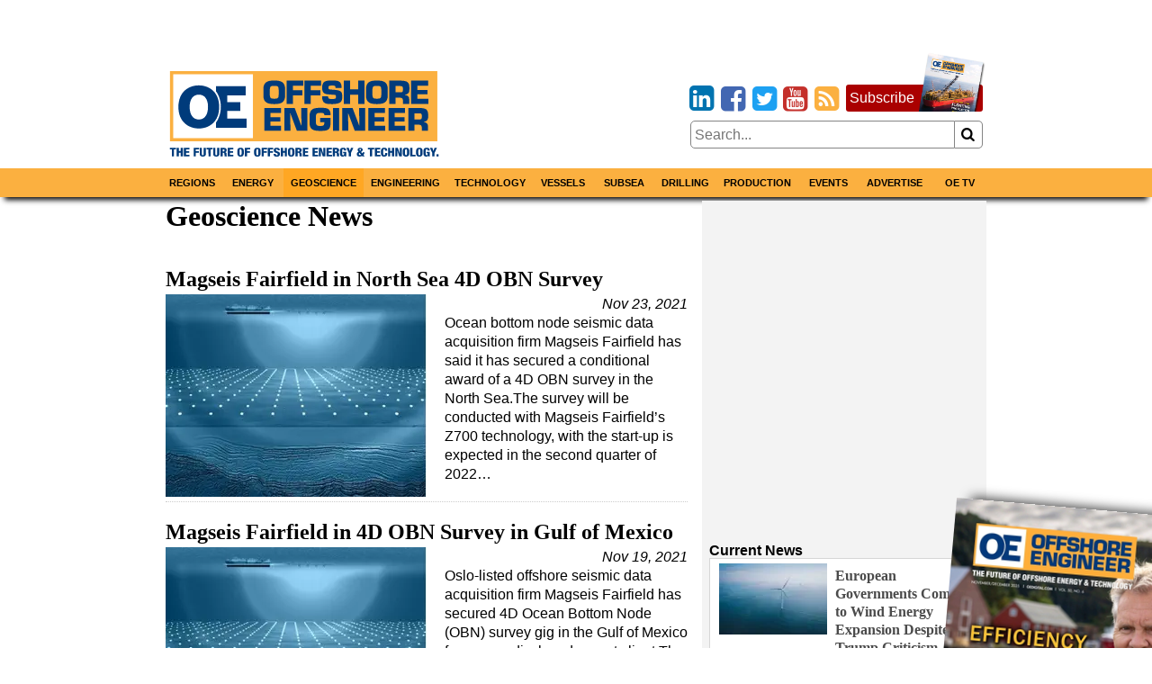

--- FILE ---
content_type: text/html; charset=utf-8
request_url: https://www.oedigital.com/amp/geoscience/geology?start=450
body_size: 13673
content:

<!DOCTYPE html>
<html ⚡ lang="en">
<head>

    <meta charset="utf-8" />
<meta name="viewport" content="width=device-width, initial-scale=1.0">
<title>Geoscience News</title>
        <meta name="description" content="More Net than Zero: Do Carbon-cutting Promises Add Up for the Climate?, Geoquip Marine Accused of Jones Act Violations, MMA Offshore Buys Stake in" />


<link rel="apple-touch-icon" sizes="180x180" href="/Content/icons/apple-touch-icon.png">
<link rel="icon" type="image/png" sizes="32x32" href="/Content/icons/favicon-32x32.png">
<link rel="icon" type="image/png" sizes="16x16" href="/Content/icons/favicon-16x16.png">
<link rel="manifest" href="/Content/icons/site.webmanifest">
<link rel="shortcut icon" href="/Content/icons/favicon.ico">
<meta name="apple-mobile-web-app-title" content="Offshore Engineer">
<meta name="application-name" content="Offshore Engineer">
<meta name="msapplication-TileColor" content="#fbb040">
<meta name="msapplication-config" content="/Content/icons/browserconfig.xml">
<meta name="theme-color" content="#fbb040">

<style amp-custom>
    *,*::before,*::after{box-sizing:border-box;}html{-webkit-text-size-adjust:100%;-ms-text-size-adjust:100%;-ms-overflow-style:scrollbar;-webkit-tap-highlight-color:transparent;}article,aside,figcaption,figure,footer,header,hgroup,main,nav,section{display:block;}body{margin:0;color:#000;text-align:left;}[tabindex="-1"]:focus{outline:0 ;}hr{box-sizing:content-box;height:0;overflow:visible;}h1,h2,h3,h4,h5,h6{margin-top:0;margin-bottom:8px;}p{margin-top:0;margin-bottom:8px;}abbr[title],abbr[data-original-title]{text-decoration:underline;text-decoration:underline dotted;cursor:help;border-bottom:0;}address{margin-bottom:1rem;font-style:normal;line-height:inherit;}ol,ul,dl{margin-top:0;margin-bottom:1rem;}ol ol,ul ul,ol ul,ul ol{margin-bottom:0;}dt{font-weight:bold;}dd{margin-bottom:.5rem;margin-left:0;}blockquote{margin:0 0 1rem;}dfn{font-style:italic;}b,strong{font-weight:bolder;}small{font-size:80%;}sub,sup{position:relative;font-size:75%;line-height:0;vertical-align:baseline;}sub{bottom:-.25em;}sup{top:-.5em;}a{color:#000;text-decoration:none;background-color:transparent;-webkit-text-decoration-skip:objects;}a:hover{color:#a00;text-decoration:none;}a:not([href]):not([tabindex]){color:inherit;text-decoration:none;}a:not([href]):not([tabindex]):hover,a:not([href]):not([tabindex]):focus{color:inherit;text-decoration:none;}a:not([href]):not([tabindex]):focus{outline:0;}pre,code,kbd,samp{font-family:monospace;font-size:1em;}pre{margin-top:0;margin-bottom:1rem;overflow:auto;-ms-overflow-style:scrollbar;}figure{margin:0 0 1rem;}img{vertical-align:middle;border-style:none;}svg{overflow:hidden;vertical-align:middle;}table{border-collapse:collapse;}caption{padding-top:8px;padding-bottom:8px;color:#000;text-align:left;caption-side:bottom;}th{text-align:inherit;}label{display:inline-block;margin-bottom:8px;}button{border-radius:0;}button:focus{outline:1px dotted;outline:5px auto -webkit-focus-ring-color;}input,button,select,optgroup,textarea{margin:0;font-family:inherit;font-size:inherit;line-height:inherit;}button,input{overflow:visible;}button,select{text-transform:none;}button,html [type="button"],[type="reset"],[type="submit"]{-webkit-appearance:button;}button::-moz-focus-inner,[type="button"]::-moz-focus-inner,[type="reset"]::-moz-focus-inner,[type="submit"]::-moz-focus-inner{padding:0;border-style:none;}input[type="radio"],input[type="checkbox"]{box-sizing:border-box;padding:0;}input[type="date"],input[type="time"],input[type="datetime-local"],input[type="month"]{-webkit-appearance:listbox;}textarea{overflow:auto;resize:vertical;}fieldset{min-width:0;padding:0;margin:0;border:0;}legend{display:block;width:100%;max-width:100%;padding:0;margin-bottom:.5rem;font-size:1.5rem;line-height:inherit;color:inherit;white-space:normal;}progress{vertical-align:baseline;}[type="number"]::-webkit-inner-spin-button,[type="number"]::-webkit-outer-spin-button{height:auto;}[type="search"]{outline-offset:-2px;-webkit-appearance:none;}[type="search"]::-webkit-search-cancel-button,[type="search"]::-webkit-search-decoration{-webkit-appearance:none;}::-webkit-file-upload-button{font:inherit;-webkit-appearance:button;}output{display:inline-block;}summary{display:list-item;cursor:pointer;}template{display:none;}[hidden]{display:none ;}.pagination{display:flex;justify-content:center;padding-left:0;list-style:none;}.page-link{position:relative;display:block;padding:.5rem .75rem;margin-left:-1px;line-height:1.25;color:#000;background-color:#fff;border:1px solid #808080;}.page-link:hover{z-index:2;color:#a00;text-decoration:none;background-color:#858585;border-color:#808080;}.page-link:focus{z-index:2;outline:0;box-shadow:0 0 0 .2rem rgba(51,51,51,.25);}.page-link:not(:disabled):not(.disabled){cursor:pointer;}.page-item:first-child .page-link{margin-left:0;}.page-item.active .page-link{z-index:1;color:#fff;background-color:#333;border-color:#333;}.page-item.disabled,.page-item.disabled .page-link{color:#737373;pointer-events:none;cursor:not-allowed;background-color:#fff;border-color:#808080;}input#toggle{display:none;}@media screen and (max-width:1010px){.nav::after{content:"";display:table;clear:both;}.hor{transition:all 1s ease;max-height:0;overflow:hidden;}.hor.active{max-height:5000px;}input#toggle:checked~.hor{max-height:5000px;}}.nav{background-color:#fbb040;box-shadow:0 8px 6px -5px #000;}.nav .wrapper{padding:0;}.hor{line-height:100%;}.hor a,.hor span{display:block;padding:8px;}.hor a:hover,.hor span:hover{background-color:#ffa723;color:#a00;}@media screen and (min-width:1010px){.hor ul,.hor li{margin:0;padding:0;list-style:none;}.hor a,.hor span{font-size:11px;display:block;padding:8px;background-color:#666;font-weight:bold;text-transform:uppercase;color:#fff;}.hor a:hover,.hor span:hover{background-color:#393939;color:#fff;}.hor>ul{display:flex;position:relative;}.hor>ul>li{width:50%;}.hor>ul>li>a,.hor>ul>li>span{background-color:#fbb040;color:#000;border:0;text-align:center;}.hor>ul>li>a:hover,.hor>ul>li>span:hover{background-color:#ffa723;color:#a00;}.hor>ul>li>span{background-color:#ffa723;}.hor>ul ul{display:none;max-width:200px;z-index:1000;}.hor>ul ul li{border:#393939 solid 1px;border-width:0 1px 1px 1px;}.hor>ul ul li:last-of-type{border-radius:0 0 5px 5px;}.hor>ul>li:hover>ul{display:flex;flex-direction:column;position:absolute;}}.humburger{float:right;cursor:pointer;border:0;font-weight:normal;background:transparent;padding-left:3.4rem;height:2.4rem;line-height:2.4rem;position:relative;}.humburger::after,.humburger::before{transition:all .5s ease;position:absolute;content:"";border:.25rem solid #000;width:2.4rem;left:.5rem;}.humburger::after{top:.5rem;border-width:.25rem 0;height:.825rem;}.humburger::before{bottom:.5rem;border-width:0 0 .25rem 0;}.humburger.active::after,input#toggle:checked~.mini-header .humburger::after{top:1.075rem;border-width:.25rem 0 0 0;height:0;transform:rotate(-45deg);}.humburger.active::before,input#toggle:checked~.mini-header .humburger::before{bottom:1.075rem;border-width:0 0 .25rem 0;transform:rotate(45deg);}.right .snippet-flex{background:#fff;}.right .snippet-flex .txt h3{font-size:12pt;line-height:15pt;color:#4b4b4b;}.right .snippet-flex:hover .txt h3{color:#000;}.events .snippet-flex,.events .snippet-flex+.snippet-flex{margin:4px;background:#fff;align-items:center;}.no-borders .snippet-flex{border:0;padding:0;}.no-borders .snippet-flex:hover{border:0;}.snippet-flex{display:flex;flex-flow:row wrap;align-items:stretch;padding:5px;border:1px solid #d6d6d6;}.snippet-flex:hover{border:1px solid #a00;}.snippet-flex .txt{flex:15 15 auto;order:10;width:calc(-110%);min-width:100px;margin:4px;}.snippet-flex .txt h2,.snippet-flex .txt h3,.snippet-flex .txt h4{margin:0;}.snippet-flex .txt p{margin-top:4px;}.snippet-flex .img{flex:1 0 auto;order:0;text-align:center;}.snippet-flex .img img{vertical-align:middle;}.snippet-flex+.snippet-flex{margin-top:10px;}.snippet-box+.snippet-box{margin-top:4px;}.snippet-box{display:block;width:100%;background-repeat:no-repeat;background-position:center;background-size:cover;background-color:#000;color:#fff;position:relative;}.snippet-box .txt{position:absolute;padding:4px;bottom:0;left:0;right:0;background:rgba(0,0,0,.4);}.snippet-box .txt h2,.snippet-box .txt h3,.snippet-box .txt h4{margin:0;}.mh250{min-height:256px;}.bbc-flex{display:flex;flex-wrap:wrap;}.bbc-snippet.b300x250{background-color:transparent;padding-bottom:0;}.bbc-snippet.b300x250 img{border:#ccc solid 5px;}.bbc-snippet{margin:4px;margin-bottom:16px;position:relative;border-top:#737373 solid 1px;}.bbc-snippet.cat{padding-bottom:2em;}.bbc-snippet h2{font-size:20px;line-height:22px;}.bbc-snippet p{display:none;}.bbc-snippet img{transition:all 1s ease;width:100%;height:auto;}.bbc-snippet:hover{border-top-color:#a00;}.bbc-snippet:hover .txt a{transition:all 1s ease;color:#a00;}.bbc-snippet:hover img{filter:brightness(110%) contrast(130%);}.bbc-snippet .txt{margin-top:4px;}.bbc-snippet h3{margin:0;}.bbc-snippet .cat-link{position:absolute;bottom:.5em;right:0;left:0;border-left:#fbb040 solid 5px;padding-left:4px;}.position-relative{position:relative;}.txt .visits{position:absolute;bottom:-9px;right:0;color:#797979;}.red-links{padding:10px 0;text-align:right;}.red-links a{color:#a00;display:inline-block;margin-right:10px;}.red-links a:hover{text-decoration:underline;}@font-face{font-family:'fontello';font-display:swap;src:url("/Content/font/fontello.eot?2335296");src:url("/Content/font/fontello.eot?2335296#iefix") format("embedded-opentype"),url("/Content/font/fontello.woff2?2335296") format("woff2"),url("/Content/font/fontello.woff?2335296") format("woff"),url("/Content/font/fontello.ttf?2335296") format("truetype"),url("/Content/font/fontello.svg?2335296#fontello") format("svg");font-weight:normal;font-style:normal;}@media screen and (-webkit-min-device-pixel-ratio:0){@font-face{font-family:'fontello';src:url("/Content/font/fontello.svg?2335296#fontello") format("svg");}}[class^="icon-"]:before,[class*=" icon-"]:before{font-family:"fontello";font-style:normal;font-weight:normal;speak:none;display:inline-block;text-decoration:inherit;width:1em;margin-right:.2em;text-align:center;font-variant:normal;text-transform:none;line-height:1em;margin-left:.2em;}.icon-search:before{content:'';}.icon-newspaper:before{content:'';}.icon-arrows-cw:before{content:'';}.icon-calendar:before,.fa-calendar:before,.fa-calendar-o:before{content:'';}.icon-link-ext:before,.fa-external-link:before{content:'';}.icon-bookmark-empty:before,.fa-bookmark:before{content:'';}.icon-building:before,.fa-building:before,.fa-building-o:before{content:'';}.icon-rss-squared:before{content:'';}.icon-youtube-squared:before{content:'';}.icon-twitter-squared:before{content:'';}.icon-facebook-squared:before{content:'';}.icon-linkedin-squared:before{content:'';}.icon-x-squared:before{content:url(/Content/icons/x-svg.svg);width:10px;height:10px;}body,html{font-family:Helvetica,"Helvetica Neue",Arial,sans-serif,Gotham;font-size:12pt;font-weight:normal;line-height:16pt;}h1,h2,h3,h4,h5{line-height:110%;}[property='articleBody']{font-size:14pt;line-height:19pt;}span[itemprop="author"],.person .fn,h1,h2,h3,h4,h5{font-family:"Times New Roman","Helvetica Neue",Helvetica,serif;}.socials{margin-bottom:8px;text-align:right;font-size:2rem;display:inline-block;}.socials [class^="icon-"]:before,.socials [class*=" icon-"]:before{margin:0 -.1em;padding:0;}.icon-twitter-squared:before{color:#1da1f2;}.icon-facebook-squared:before{color:#4267b2;}.icon-linkedin-squared:before{color:#0073b0;}.icon-rss-squared:before{color:#fbb040;}.icon-youtube-squared:before{color:#c4302b;}.icon:before,.fa-calendar:before,.fa-calendar-o:before,.fa-building:before,.fa-building-o:before,.fa-bookmark:before,.fa-external-link:before,[class^="icon-"]:before,[class*=" icon-"]:before{font-family:"fontello";font-style:normal;font-weight:normal;speak:none;display:inline-block;text-decoration:inherit;width:1em;margin-right:.2em;text-align:center;font-variant:normal;text-transform:none;line-height:1em;margin-left:.2em;}[itemprop="author"] img,.author-panel img{border-radius:50%;float:left;margin-right:8px;}[itemprop="author"] h4,.author-panel h4{margin:0;}[itemprop="author"] p,.author-panel p{font-style:italic;}h1~[itemprop="author"]{margin:16px 0 16px 40px;padding-left:8px;border-left:solid 5px #fbb040;}h1~[itemprop="author"] a{color:#4a4a4a;}h1~[itemprop="author"] a:hover{color:#a00;}span[itemprop="author"]{font-style:normal;font-weight:bold;}span[itemprop="author"]:after{content:" •";}.authors h1{margin-bottom:16px;}.authors [itemprop="author"]{margin-top:16px;border-bottom:1px dotted #858585;}.author-panel{padding:4px;border:1px dotted #858585;background-color:#ededed;overflow:hidden;}.author-panel h1{margin-bottom:0;}.fr-img-caption img,.fr-fic img{display:block;width:100%;margin:16px 0;}.fr-img-caption .fr-inner,.fr-fic .fr-inner{display:block;font-size:80%;line-height:120%;margin-top:-8px;margin-bottom:16px;}.fr-img-caption .fr-inner br,.fr-fic .fr-inner br{display:none;}.images-wrapper{float:none;width:100%;margin-bottom:8px;}.images-wrapper .thumbs{display:flex;flex-wrap:wrap;justify-content:center;margin-bottom:8px;}.images-wrapper .thumbs button{margin:4px;}.images-wrapper .thumbs button.active{border-color:#a00;}.images-wrapper .images{position:relative;width:100%;border:#ddd solid 1px;}.images-wrapper .images .image{z-index:1;opacity:0;}.images-wrapper .images .image.active{z-index:2;opacity:1;}.images-wrapper .images .image img{display:block;margin:0 auto;}.images-wrapper .images .image .caption{background:rgba(255,255,255,.7);color:#000;padding:4px;font-size:80%;line-height:120%;font-style:italic;}.images-wrapper.single .images .image img{width:100%;}@media screen and (min-width:650px){.images-wrapper.many .images{height:430px;}}@media screen and (max-width:650px){.images-wrapper.many .images{height:430px;}}@media screen and (max-width:630px){.images-wrapper.many .images{height:417px;}}@media screen and (max-width:610px){.images-wrapper.many .images{height:404px;}}@media screen and (max-width:590px){.images-wrapper.many .images{height:391px;}}@media screen and (max-width:570px){.images-wrapper.many .images{height:378px;}}@media screen and (max-width:550px){.images-wrapper.many .images{height:365px;}}@media screen and (max-width:530px){.images-wrapper.many .images{height:352px;}}@media screen and (max-width:510px){.images-wrapper.many .images{height:339px;}}@media screen and (max-width:490px){.images-wrapper.many .images{height:326px;}}@media screen and (max-width:470px){.images-wrapper.many .images{height:313px;}}@media screen and (max-width:450px){.images-wrapper.many .images{height:300px;}}@media screen and (max-width:430px){.images-wrapper.many .images{height:287px;}}@media screen and (max-width:410px){.images-wrapper.many .images{height:274px;}}@media screen and (max-width:390px){.images-wrapper.many .images{height:261px;}}@media screen and (max-width:370px){.images-wrapper.many .images{height:248px;}}@media screen and (max-width:350px){.images-wrapper.many .images{height:235px;}}@media screen and (max-width:330px){.images-wrapper.many .images{height:222px;}}@media screen and (max-width:310px){.images-wrapper.many .images{height:209px;}}@media screen and (max-width:290px){.images-wrapper.many .images{height:196px;}}@media screen and (max-width:270px){.images-wrapper.many .images{height:183px;}}@media screen and (max-width:250px){.images-wrapper.many .images{height:170px;}}.images-wrapper.many .images .image{transition:all 1s ease;position:absolute;top:0;bottom:0;left:0;right:0;}.images-wrapper.many .images .image .caption{position:absolute;bottom:0;left:0;right:0;}.calendar-sub-date{font-size:120%;text-align:right;color:#003b7b;}.nwm-event{margin:8px 0 16px 0;border-bottom:1px dotted #858585;padding-bottom:8px;}.nwm-event .links{margin-top:4px;text-align:center;}.nwm-event .links a{padding-left:8px;}.nwm-event .info{display:flex;font-style:italic;margin:8px 0;}.nwm-event .info .date,.nwm-event .info .location{flex:1 1;}.nwm-event img{float:left;margin-right:8px;}.person{margin-bottom:8px;border:1px dotted #858585;padding:8px;}.person img{float:left;margin-right:8px;}.person .contact-item{display:block;}.person .fn{font-size:150%;font-weight:bold;}.issue-wrapper+hr{display:none;}.issue-wrapper{border-bottom:1px dotted #858585;margin-bottom:10px;padding:0 0 5px 120px;overflow:hidden;font-size:80%;}.issue-wrapper *{-webkit-box-sizing:border-box;-moz-box-sizing:border-box;box-sizing:border-box;}.issue-wrapper *:before{-webkit-box-sizing:border-box;-moz-box-sizing:border-box;box-sizing:border-box;}.issue-wrapper *:after{-webkit-box-sizing:border-box;-moz-box-sizing:border-box;box-sizing:border-box;}.issue-wrapper h2{margin:0;color:#005c94;}.issue-wrapper h3{border:0;}.issue-wrapper .label{color:#005c94;font-weight:bold;}.issue-wrapper .label:after{content:":";}.issue-wrapper .issue-name{display:inline-block;float:left;color:#fff;background-color:#005c94;text-align:center;margin-left:-120px;padding:5px 7px;max-width:100px;}.issue-wrapper .issue-name a{color:#fff;}.issue-wrapper .issue-name a:hover{color:#fff;}.issue-wrapper .issue-name span{display:block;padding:5px;font-family:"Arial Narrow",sans-serif;font-weight:bold;background-color:#eee;color:#005c94;text-transform:uppercase;}.issue-wrapper .adclose{padding:2px;background-color:#eee;color:#808080;}@media print{.wrapper .header .logo{max-width:25%;}.images{max-width:50%;float:left;margin-right:1%;}.nav,.right,.aside,[class*="addthis"],.wrapper .header .fixed,footer .flex-row,#dev-refresh{display:none;}}.sharethis-inline-share-buttons{margin-top:5px;}.magazine-bn{position:fixed;bottom:0;right:0;overflow:hidden;width:300px;height:300px;}.magazine-bn a{border:0;}.magazine-bn img{max-width:200px;height:auto;transition:all .5s ease;transform:rotate(5deg) translate(78px,139px);box-shadow:9px -9px 13px -7px rgba(0,0,0,.75);}.magazine-bn a:hover img{transform:rotate(7deg) translate(74px,102px);}@media only screen and (max-width:768px){.magazine-bn{display:none;}}.sponsored-sub{background:#ffd391;display:inline-block;padding:1px 3px;color:#bd0102;text-transform:uppercase;font-weight:bold;font-size:8pt;}.ga-frow{display:flex;align-items:center;margin-bottom:20px;}.ga-views-iframe{padding:0 5px 0 0;border:#000 solid 1px;border-width:0 1px 0 0;height:50px;width:100px;flex:1 1 100px;}[property="articleBody"] a,.magazine-issue a{color:#a00;text-decoration:underline;}[property="articleBody"] a:hover,.magazine-issue a:hover{text-decoration:none;}.cover-with-links{text-align:center;}.cover-with-links img{display:block;margin:0 auto;}.cover-with-links a{display:inline-block;margin:4px;padding:8px;background:#a00;border-radius:3px;color:#fff;}.magazine-issue{position:relative;margin:8px 0;padding:8px;border:#fbb040 solid 1px;overflow:hidden;}.magazine-issue h3{margin:10px 0 20px 0;}.magazine-issue .img{float:left;margin:0 8px 0 0;}.magazine-issue .btn{display:inline-block;padding:5px;border:#ddd solid 1px;border-radius:5px;margin:2.5px 0;text-decoration:none;color:#000;}.magazine-issue .btn:hover{border-color:#a00;color:#a00;}.magazine-issue .bottom{position:absolute;bottom:8px;right:8px;}.right>a{display:flex;align-items:center;justify-content:center;}.wrapper.inner{display:flex;}.wrapper.inner .right{padding:4px;background:#f3f3f3;margin:0 auto;}.wrapper.inner .right>div{margin:8px 4px;}.wrapper.inner .right>div:first-of-type{margin-top:0;}@media screen and (min-width:1010px){.wrapper.inner .article-wrapper{padding-right:16px;flex:1 1;}}.wrapper.inner .article{padding:8px;}@media screen and (max-width:1010px){.wrapper.inner{flex-direction:column;}.wrapper.inner .article-wrapper{flex:1 1 auto;}.wrapper.inner .right{flex:1 1 auto;display:flex;flex-wrap:wrap;}.wrapper.inner .right>*{flex:1 1 300px;}.wrapper.inner .right>div:first-of-type{margin-top:8px;}}@media screen and (min-width:1010px){.wrapper.inner{flex-direction:row;}.wrapper.inner .right{flex:0 0 310px;}}.top-banner{text-align:center;max-width:728px;max-height:90px;overflow:hidden;margin:0 auto;}.top-banner img{display:block;margin:4px auto 0 auto;}@media screen and (max-width:1010px){.top-banner img{margin:4px auto;}}@media screen and (min-width:1010px){.mini-header{display:none;}.header{display:flex;margin:0 -8px;align-items:center;padding:4px 12px;}}@media screen and (min-width:1010px) and (max-width:1000px){.header{flex-direction:column;}}@media screen and (min-width:1010px){.header>*{width:100%;}.header .logo,.header .fixed{flex:1 1 350px;}.header .date{flex:10 10 auto;text-align:center;}.header .magazine{flex:1 1 350px;}.header .flexible{flex:100 100 auto;padding:8px;}}@media screen and (max-width:1010px){.mini-header{display:flex;align-items:center;justify-content:space-between;padding:0 12px;font-size:11pt;font-weight:bold;text-transform:uppercase;}.mini-header .logo{flex:0 0 55px;padding:4px;padding-left:0;}.desktop{display:none;}.header{display:none;}}body,html{border:0;padding:0;}#dev-refresh{position:fixed;right:10px;top:30%;border-radius:50%;width:50px;height:50px;opacity:.3;}#dev-refresh:hover{opacity:1;color:#a00;border-color:#a00;}img{max-width:100%;height:auto;}iframe{max-width:100%;}h1.category,.advertize h1{font-family:Helvetica,"Helvetica Neue",Arial,sans-serif,Gotham;color:#003b7b;margin-bottom:16px;padding-right:1.2em;}h1.category>.icon-rss-squared,.advertize h1>.icon-rss-squared{float:right;margin-right:-1.2em;}.b300x250 img{display:block;margin:0 auto;}button{cursor:pointer;background:#fff;border:#858585 solid 1px;}input{border:#858585 solid 1px;}body{position:relative;background:#fff;}.wide .wrapper{max-width:1320px;}.narrow .wrapper{max-width:920px;}.wrapper{margin:0 auto;padding:4px;}.wrapper.main{background:#fff;margin-top:10px;}.categories a{display:inline-block;padding:4px;border:#ddd solid 1px;border-radius:4px;margin:2px 0;}.categories a:hover{border-color:#a00;}.meta{font-style:italic;text-align:right;}.right .subtitle{font-family:Helvetica,"Helvetica Neue",Arial,sans-serif,Gotham;font-size:12pt;margin:8px 0 0 0;}.snippet{display:block;margin:10px 0 20px 0;border-bottom:1px dotted #ccc;}.snippet::after{content:"";clear:both;display:table;}.snippet img,.snippet .img{float:left;margin-right:10px;}.snippet h1,.snippet h2,.snippet h3{margin-bottom:4px;}.btn1,.btn1:hover{border:0;margin:0;padding:0 10px 0 10px;position:relative;display:inline-block;border-radius:5px;-webkit-border-radius:5px;-moz-border-radius:5px;height:28px;line-height:28px;font-size:14px;font-weight:bold;color:#000;text-align:center;text-transform:uppercase;text-decoration:none;cursor:pointer;}.btn-red,.btn-red:hover{color:#fff;border-top:1px solid #444;box-shadow:0 1px 0 0 rgba(255,255,255,.4) inset;text-shadow:0 -1px 0 rgba(0,0,0,.4);background:#880201;background:-moz-linear-gradient(top,#880201 1%,#bd0102 100%);background:-webkit-gradient(linear,left top,left bottom,color-stop(1%,#880201),color-stop(100%,#bd0102));background:-webkit-linear-gradient(top,#880201 1%,#bd0102 100%);background:-o-linear-gradient(top,#880201 1%,#bd0102 100%);background:-ms-linear-gradient(top,#880201 1%,#bd0102 100%);background:linear-gradient(to bottom,#880201 1%,#bd0102 100%);filter:progid:DXImageTransform.Microsoft.gradient(startColorstr='#880201',endColorstr='#bd0102',GradientType=0);}.btn-red:hover{color:#000;}.article-wrapper .search-responsive{margin-bottom:50px;}.search-responsive form{margin:0;padding:0;width:100%;display:flex;align-items:center;}.search-responsive form input,.search-responsive form button{padding:4px;}.search-responsive form button{flex:0 0 30px;border-left:0;border-radius:0 5px 5px 0;}.search-responsive form input{flex:100 100 auto;border-radius:5px 0 0 5px;}.main .search-responsive form input,.main .search-responsive form button{padding:8px;}.main .search-responsive form button{flex:0 0 50px;border-left:0;border-radius:0 5px 5px 0;}.main .search-responsive form input{flex:100 100 auto;border-radius:5px 0 0 5px;}footer{border-top:#d7d7d7 solid 4px;background-color:#3f4345;color:#fff;}footer a{color:#fff;display:block;padding:11px 5px;}footer a:hover{color:#d7d7d7;}.copyright{text-align:left;font-size:10pt;color:#ddd;border-top:#4a4e50 solid 1px;}.clearfix:before,.nwm-event:before,.nwm-event .display-field:before,.person:before,.top-banner:before,.clearfix:after,.nwm-event:after,.nwm-event .display-field:after,.person:after,.top-banner:after{content:"";display:table;clear:both;height:0;width:100%;line-height:0;}footer .flex-row>div{flex:1 1 200px;}.flex-row{display:flex;flex-wrap:wrap;}.flex-row>*{flex:1 1 308px;padding:4px;}.flex-row>.flex-row{padding:0;}@media screen and (max-width:1000px){.flex-row.column-at-1200{flex-direction:column;}.flex-row.column-at-1200>.flex-row{flex:1 1 auto;}.flex-row.column-at-1200 .flexible{flex:100 1 50%;}}@media screen and (min-width:700px) and (max-width:1000px){.flex-row .slide-show{min-height:500px;}}@media screen and (max-width:700px){.flex-row .slide-show{min-height:350px;}}.flexible.h250{height:250px;overflow:hidden;position:relative;}.flexible.h500{height:515px;overflow:hidden;position:relative;min-width:250px;}.b300x250{flex:1 0 280px;background-color:#ccc;}.b300x250 a{display:block;}.b300x250 a+a{margin-top:4px;}.b300x250 img{display:block;margin:0 auto;}.slide-show{overflow:hidden;}.slide-show img{width:100%;}.right .module{padding:4px;margin-top:8px;background:#fff;border:1px solid #e1e1e1;}.right .module .snippet-flex{margin-bottom:4px;}@media screen and (max-width:1000px){.module{flex:1 1 50%;}}@media screen and (max-width:580px){.module{flex:1 1 100%;}}.module .title{display:block;background:#fbb040;font-family:Helvetica,"Helvetica Neue",Arial,sans-serif,Gotham;margin-bottom:0;line-height:140%;font-size:11px;padding:4px 8px;font-weight:bold;text-transform:uppercase;}.module .rss-item{display:block;text-align:center;}.module .rss-item img{display:block;margin:4px auto;}.module .rss-item h2{font-family:Helvetica,"Helvetica Neue",Arial,sans-serif,Gotham;font-size:1.2rem;}.module .rss-item h2,.module .rss-item p{margin:0;}.module .snippet-flex{margin-top:4px;}.magazine-subscription{padding:4px;background-color:#ffcc7f;border:#a00 solid 1px;border-radius:3px;margin:8px 4px;}.magazine-subscription h3{color:#a00;}.magazine-subscription button{background:#a00;color:#fff;}.magazine-subscription input,.magazine-subscription button{border-color:#a00;}.mb{margin-top:8px;text-align:center;}.mb img{display:block;margin:0 auto;}.btn.magazine-subscription{background-color:#a00;position:relative;display:inline-block;padding-right:76px;margin:0 0 10px 0;border-width:0;color:#fff;}.btn.magazine-subscription:hover{color:#fff;}.btn.magazine-subscription .cover{max-width:76px;position:absolute;bottom:0;right:-5px;}.flex-row-small{display:flex;}.flex-row-small .btn,.flex-row-small .socials{flex:0 0 auto;}.spacer{flex:1 1 auto;}table{border:none;border-collapse:collapse;empty-cells:show;max-width:100%;font-size:80%;line-height:120%;}table.fr-dashed-borders td,table.fr-dashed-borders th{border-style:dashed;}table.fr-alternate-rows tbody tr:nth-child(2n){background:#f5f5f5;}table td,table th{border:1px solid #ddd;}table td:empty,table th:empty{height:20px;}table td.fr-highlighted,table th.fr-highlighted{border:1px double #f00;}table td.fr-thick,table th.fr-thick{border-width:2px;}table th{background:#e6e6e6;}time{white-space:nowrap;}.emag-wrapper{margin-top:10px;}.emag-wrapper .e-logo{display:flex;padding-bottom:10px;justify-content:center;align-items:center;}.emag-wrapper .e-logo .pic{flex:0 0 60px;padding-right:10px;}.emag-wrapper .e-logo .pic svg{max-width:100%;}.emag-wrapper .e-logo .txt{flex:1 1 auto;background-color:#fbb040;color:#003b7b;font-weight:bold;font-size:14px;padding:3px;}.emag-wrapper .title{margin:0 0 5px 0;}.emag-wrapper img{max-width:100%;display:block;margin:0 auto;}.emag-wrapper .emag-contents{display:block;padding:140px 5px 5px 5px;margin:0;background-position:center;background-size:cover;border-bottom:#a00 solid 2px;}.emag-wrapper h3{margin:-5px;padding:5px;background-color:#ffffffaa;}#access-form label{font-weight:bold;margin:20px 0 5px 0;}#access-form input.text-box{display:block;width:100%;padding:8px 0;border-radius:5px;}#access-form span.text-danger{display:block;color:#a00;}#access-form .btn{display:inline-block;cursor:pointer;border-radius:5px;background-color:#a00;color:#fff;padding:10px 20px;margin-bottom:20px;}#access-form .input-validation-error{border-color:#a00;}
    
</style>

<link rel="preload" as="script" href="https://cdn.ampproject.org/v0.js">
<link rel="preload" as="script" href="https://cdn.ampproject.org/v0/amp-ad-0.1.js">
<link rel="preload" as="script" href="https://cdn.ampproject.org/v0/amp-mustache-0.2.js">
<link rel="preload" as="script" href="https://cdn.ampproject.org/v0/amp-form-0.1.js">
<link rel="preload" as="script" href="https://cdn.ampproject.org/v0/amp-analytics-0.1.js">

<meta name="amp-experiments-opt-in" content="">
<script async src="https://cdn.ampproject.org/v0.js"></script>
<script async custom-element="amp-ad" src="https://cdn.ampproject.org/v0/amp-ad-0.1.js"></script>
<script async custom-template="amp-mustache" src="https://cdn.ampproject.org/v0/amp-mustache-0.2.js"></script>
<script async custom-element="amp-form" src="https://cdn.ampproject.org/v0/amp-form-0.1.js"></script>

<script async custom-element="amp-analytics" src="https://cdn.ampproject.org/v0/amp-analytics-0.1.js"></script>

<link rel="preconnect dns-prefetch" href="https://img.marinelink.com/">

<style amp-boilerplate>
    body {
        -webkit-animation: -amp-start 8s steps(1,end) 0s 1 normal both;
        -moz-animation: -amp-start 8s steps(1,end) 0s 1 normal both;
        -ms-animation: -amp-start 8s steps(1,end) 0s 1 normal both;
        animation: -amp-start 8s steps(1,end) 0s 1 normal both
    }

    @-webkit-keyframes -amp-start {
        from {
            visibility: hidden
        }

        to {
            visibility: visible
        }
    }

    @-moz-keyframes -amp-start {
        from {
            visibility: hidden
        }

        to {
            visibility: visible
        }
    }

    @-ms-keyframes -amp-start {
        from {
            visibility: hidden
        }

        to {
            visibility: visible
        }
    }

    @-o-keyframes -amp-start {
        from {
            visibility: hidden
        }

        to {
            visibility: visible
        }
    }

    @keyframes -amp-start {
        from {
            visibility: hidden
        }

        to {
            visibility: visible
        }
    }
</style><noscript>
    <style amp-boilerplate>
        body {
            -webkit-animation: none;
            -moz-animation: none;
            -ms-animation: none;
            animation: none
        }
    </style>
</noscript>



<script src="https://cdn.broadstreetads.com/init-2.min.js"></script>
<script>broadstreet.loadNetworkJS(8585)</script>

    
    <link rel="alternate" type="application/rss+xml" title="Geoscience News" href="http://www.oedigital.com/geoscience/geology?format=feed">
    

            <link href='https://www.oedigital.com/geoscience/geology?start=450' rel='canonical' />




    
    

    <!-- Html.RenderAmpScripts() -->
    
    <!-- /Html.RenderAmpScripts() -->

</head>
<body class="narrow is-amp">
    







<div style="text-align: center">
    <amp-ad width="400"
            height="66"
            type="broadstreetads"
            data-network="8585"
            data-zone="156620">
    </amp-ad>
</div>



<div class="wrapper desktop">

    <div class="header">
        <div class="logo">
            <a href="/">
                
                <amp-img src="/Content/logo.svg" alt="logo" width="300" height="95">              </amp-img>
            </a>
        </div>
        <div class="date">
        </div>
        <div class="fixed">
            <div class="flex-row-small">
                <div class="socials">
                    <a target="_blank" class="icon-linkedin-squared" href="https://www.linkedin.com/company/offshore-engineer/"></a>
                    <a target="_blank" class="icon-facebook-squared" href="https://www.facebook.com/pages/Offshore-Engineer-Magazine/108429650975"></a>
                    <a target="_blank" class="icon-twitter-squared" href="https://twitter.com/OEdigital"></a>
                    <a target="_blank" class="icon-youtube-squared" href="https://www.youtube.com/channel/UCwBXCAFcUzC4C84HBsndIPA"></a>
                    <a target="_blank" class="icon-rss-squared" rel="alternate" href="http://www.oedigital.com/news/latest?format=feed"></a>
                </div>

                <span class="spacer"></span>

                <a href="https://subscribe.oedigital.com/Subscribe/OESubscribtion2018"
                   class="btn magazine-subscription">
                    <amp-img width="76px" height="68px" class="cover" src="/Content/cover-rotated-right-shaddow.png" alt="Offshore Enginer Magazine"></amp-img>
                    Subscribe
                </a>
            </div>
            


<div class="search-responsive">
<form action="/news/search" method="get" target="_top">        <input type="text" name="search" placeholder="Search..." />
        <button type="submit"><span class="icon-search"></span></button>
</form></div>

        </div>
        
    </div>
</div>
<div>

    

<div class="nav">
    <div class="wrapper">
        <input type="checkbox" id="toggle">
        <div class="mini-header">
            <div class="logo">
                <a href="/">
                    

    <amp-img src="/Content/logo-small.svg"
             width="50"
             height="32"
             alt="Offshore Engineering"></amp-img>

                </a>
            </div>

            <a href="/news/search"><span class="icon-search"></span>Search</a>
            <a href="https://subscribe.oedigital.com/Subscribe/OESubscribtion2018"><span class="icon-newspaper"></span> Subscribe</a>

            <label  class="humburger" for="toggle">Menu</label>
        </div>
        <nav class="hor">
            


<ul>
    <li>
            <a href="/amp/regions">Regions</a>
        


<ul>
    <li>
            <a href="/amp/regions/north-america">North America</a>
            </li>        
    <li>
            <a href="/amp/regions/south-america">South America</a>
            </li>        
    <li>
            <a href="/amp/regions/europe">Europe</a>
            </li>        
    <li>
            <a href="/amp/regions/africa">Africa</a>
            </li>        
    <li>
            <a href="/amp/regions/middle-east">Middle East</a>
            </li>        
    <li>
            <a href="/amp/regions/asia">Asia</a>
            </li>        
    <li>
            <a href="/amp/regions/australia-nz">Australia/NZ</a>
            </li>        
</ul>
    </li>        
    <li>
            <a href="/amp/energy">Energy</a>
        


<ul>
    <li>
            <a href="/amp/energy/natural-gas">Natural Gas</a>
            </li>        
    <li>
            <a href="/amp/energy/shale">Shale</a>
            </li>        
    <li>
            <a href="/amp/energy/lng">LNG</a>
            </li>        
    <li>
            <a href="/amp/energy/renewables">Renewables</a>
            </li>        
    <li>
            <a href="/amp/energy/regulations">Regulations</a>
            </li>        
</ul>
    </li>        
    <li>
            <span>Geoscience</span>
            </li>        
    <li>
            <a href="/amp/engineering">Engineering</a>
        


<ul>
    <li>
            <a href="/amp/engineering/inspection-repair-maintenance">Inspection &amp; Repair &amp; Maintenance</a>
            </li>        
</ul>
    </li>        
    <li>
            <a href="/amp/technology">Technology</a>
        


<ul>
    <li>
            <a href="/amp/technology/hardware">Hardware</a>
            </li>        
    <li>
            <a href="/amp/technology/software">Software</a>
            </li>        
    <li>
            <a href="/amp/technology/safety-security">Safety &amp; Security</a>
            </li>        
</ul>
    </li>        
    <li>
            <a href="/amp/vessels">Vessels</a>
        


<ul>
    <li>
            <a href="/amp/vessels/flng">FLNG</a>
            </li>        
    <li>
            <a href="/amp/vessels/floating-production">Floating Production</a>
            </li>        
    <li>
            <a href="/amp/vessels/support-vessel">Support Vessel</a>
            </li>        
    <li>
            <a href="/amp/vessels/construction-vessel">Construction Vessel</a>
            </li>        
    <li>
            <a href="/amp/vessels/rov-dive-support">ROV &amp; Dive Support</a>
            </li>        
</ul>
    </li>        
    <li>
            <a href="/amp/subsea">Subsea</a>
        


<ul>
    <li>
            <a href="/amp/subsea/deepwater">Deepwater</a>
            </li>        
    <li>
            <a href="/amp/subsea/shallow-water">Shallow Water</a>
            </li>        
</ul>
    </li>        
    <li>
            <a href="/amp/drilling">Drilling</a>
        


<ul>
    <li>
            <a href="/amp/drilling/rigs">Rigs</a>
            </li>        
    <li>
            <a href="/amp/drilling/decommissioning">Decommissioning</a>
            </li>        
    <li>
            <a href="/amp/drilling/drilling-hardware">Drilling Hardware</a>
            </li>        
</ul>
    </li>        
    <li>
            <a href="/amp/production">Production</a>
        


<ul>
    <li>
            <a href="/amp/production/well-operations">Well Operations</a>
            </li>        
    <li>
            <a href="/amp/production/workover">Workover</a>
            </li>        
    <li>
            <a href="/amp/production/fpso">FPSO</a>
            </li>        
</ul>
    </li>        
    <li>
            <a href="/amp/events">Events</a>
            </li>        
    <li>
            <a href="/amp/advertise">Advertise</a>
            </li>        
    <li>
            <a href="/amp/t/video">OE TV</a>
            </li>        
</ul>

        </nav>
    </div>
</div>

  
</div>  
    <div class="wrapper inner">
        <div class="article-wrapper">




<div>

    <h1>Geoscience News</h1>

    <br />



 
<a class="snippet" href="/amp/news/492298-magseis-fairfield-in-north-sea-4d-obn-survey">
    <h2>Magseis Fairfield in North Sea 4D OBN Survey</h2>

            <div class="img">
                

    <amp-img src=https://images.oedigital.com/images/maritime/w300h225pad/image-magseis-fairfield-127662.jpg width=300 height=225></amp-img>

            </div>            



    <div class="meta">Nov 23, 2021 </div>
   
    <p>
        Ocean bottom node seismic data acquisition firm Magseis Fairfield has said it has secured a conditional award of a 4D OBN survey in the North Sea.The survey will be conducted with Magseis Fairfield’s Z700 technology, with the start-up is expected in the second quarter of 2022…
    </p>
</a>

 
<a class="snippet" href="/amp/news/492234-magseis-fairfield-in-4d-obn-survey-in-gulf-of-mexico">
    <h2>Magseis Fairfield in 4D OBN Survey in Gulf of Mexico</h2>

            <div class="img">
                

    <amp-img src=https://images.oedigital.com/images/maritime/w300h225pad/credit-magseis-fairfield-127595.jpg width=300 height=225></amp-img>

            </div>            



    <div class="meta">Nov 19, 2021 </div>
   
    <p>
        Oslo-listed offshore seismic data acquisition firm Magseis Fairfield has secured 4D Ocean Bottom Node (OBN) survey gig in the Gulf of Mexico from an undisclosed repeat client.The survey will be conducted with Magseis Fairfield’s ZXPLR technology…
    </p>
</a>

 
<a class="snippet" href="/amp/news/492192-geoquip-marine-accused-of-jones-act-violations">
    <h2>Geoquip Marine Accused of Jones Act Violations</h2>

            <div class="img">
                

    <amp-img src=https://images.oedigital.com/images/maritime/w300h166/photo-geoquip-marine-127554.jpg width=300 height=166></amp-img>

            </div>            



    <div class="meta">Nov 17, 2021 </div>
   
    <p>
        An American offshore services trade group is accusing Swiss-headquartered Geoquip Marine of violating the Jones Act, a U.S. law requiring seaborne cargo shipped between two U.S. points to be carried by American-built, -crewed and -owned vessels…
    </p>
</a>

 
<a class="snippet" href="/amp/news/492176-seabird-exploration-wins-more-work-in-asia-pacific">
    <h2>SeaBird Exploration Wins More Work in Asia Pacific</h2>




    <div class="meta">Nov 17, 2021 </div>
   
    <p>
        Norway-based offshore seismic services firm SeaBird Exploration has received a letter of intent for an extension of the ongoing 2D survey in the Asia Pacific region.&#160;&#39;The extension comes on the heels of strong productivity and is a direct continuation…
    </p>
</a>

 
<a class="snippet" href="/amp/news/492125-james-fisher-wraps-uxo-survey-phase-1-at-sofia-offshore-wind-farm-site">
    <h2>James Fisher Wraps UXO Survey Phase 1 at Sofia Offshore Wind Farm Site</h2>

            <div class="img">
                

    <amp-img src=https://images.oedigital.com/images/maritime/w300h200/image-credit-127486.jpg width=300 height=200></amp-img>

            </div>            



    <div class="meta">Nov 16, 2021 </div>
   
    <p>
        James Fisher Renewables (JF Renewables) has said it has completed the first part of a two-phase contract to investigate unexploded ordnance (UXO) and potential archaeological features ahead of the installation of export cables for RWE’s Sofia Offshore Wind Farm…
    </p>
</a>

 
<a class="snippet" href="/amp/news/492122-red-sea-survey-for-pxgeo">
    <h2>Red Sea Survey for PXGEO</h2>

            <div class="img">
                

    <amp-img src=https://images.oedigital.com/images/maritime/w300h168/credit-pxgeo-127482.jpg width=300 height=168></amp-img>

            </div>            



    <div class="meta">Nov 16, 2021 </div>
   
    <p>
        Offshore seismic data acquisition services company PXGEO has said it has won a contract for a survey in the Red Sea, offshore Egypt.PXGEO said the project would start in November 2021. The project will take about four months to complete.&#160;The company…
    </p>
</a>

 
<a class="snippet" href="/amp/news/492118-seabird-exploration-nets-source-vessel-contract-loi">
    <h2>SeaBird Exploration Nets Source Vessel Contract LoI</h2>




    <div class="meta">Nov 16, 2021 </div>
   
    <p>
        Norway-based offshore survey company SeaBird Exploration has received a letter of intent for the provision of two source vessels for an ocean bottom node (OBN) project.&#160;The project will start in Q2 2022 and has an estimated duration of 100 days for a total of 200 vessel-days…
    </p>
</a>

 
<a class="snippet" href="/amp/news/492040-mma-offshore-buys-stake-in-taiwanese-survey-firm-gas-to-target-offshore-wind-work">
    <h2>MMA Offshore Buys Stake in Taiwanese Survey Firm GAS to Target Offshore Wind Work</h2>

            <div class="img">
                

    <amp-img src=https://images.oedigital.com/images/maritime/w300h200/credit-offshore-127389.jpg width=300 height=200></amp-img>

            </div>            



    <div class="meta">Nov 11, 2021 </div>
   
    <p>
        Australian offshore services firm MMA Offshore has acquired 49.9% of the shares in the Taiwanese survey company Global Aqua Survey Ltd to form a new joint venture, the MMA Global Aqua JV, which will target the quickly growing offshore wind sector in Taiwan…
    </p>
</a>

 
<a class="snippet" href="/amp/news/492025-3d-seismic-survey-kicks-off-offshore-suriname">
    <h2>3D Seismic Survey Kicks Off Offshore Suriname</h2>




    <div class="meta">Nov 11, 2021 </div>
   
    <p>
        A consortium of marine seismic data firms has started a 3D seismic survey offshore Suriname, CGG, one of the project partners has informed.The start-up of operations, using the BGP Prospector seismic vessel, comes after three marine seismic data acquisition and processing companies TGS…
    </p>
</a>

 
<a class="snippet" href="/amp/news/492020-solstad-offshore-nets-work-for-csv-duo">
    <h2>Solstad Offshore Nets Work for CSV Duo</h2>

            <div class="img">
                

    <amp-img src=https://images.oedigital.com/images/maritime/w300h157/credit-solstad-offshore-127369.jpg width=300 height=157></amp-img>

            </div>            



    <div class="meta">Nov 11, 2021 </div>
   
    <p>
        Norwegian offshore vessel owner Solstad Offshore has won contracts for two of its medium size construction support vessels.Solstad said Thursday that the Dutch offshore services firm Fugro had chartered its CSV Normand Mermaid for a period of 16 months firm…
    </p>
</a>

 
<a class="snippet" href="/amp/news/492018-petrobras-taps-pxgeo-for-obn-survey-offshore-brazil">
    <h2>Petrobras Taps PXGEO for OBN Survey Offshore Brazil</h2>

            <div class="img">
                

    <amp-img src=https://images.oedigital.com/images/maritime/w300h203/credit-pxgeo-127367.jpg width=300 height=203></amp-img>

            </div>            



    <div class="meta">Nov 11, 2021 </div>
   
    <p>
        Offshore seismic surveyor PXGEO has been awarded an ocean bottom node survey contract in Brazil.PGXEO said that the project, awarded by the Brazilian oil company Petrobras, would start in the second quarter of 2022.The contract will last for around three months…
    </p>
</a>

 
<a class="snippet" href="/amp/news/491981-existing-offshore-facilities-could-be-used-for-geothermal-energy-projects">
    <h2>Existing Offshore Facilities Could be Used for Geothermal Energy Projects</h2>

            <div class="img">
                

    <amp-img src=https://images.oedigital.com/images/maritime/w300h224pad/credit-shift-geothermal-127326.jpg width=300 height=224></amp-img>

            </div>            



    <div class="meta">Nov 10, 2021 </div>
   
    <p>
        Shift Geothermal, a non-profit organization focused on geothermal energy, said Wednesday it was launching a bid to establish a new national center in the UK for geo-energy to realize the potential of a huge untapped UK energy source. This also…
    </p>
</a>

 
<a class="snippet" href="/amp/news/491978-seismic-firm-cgg-licenses-data-for-offshore-co2-storage-projects">
    <h2>Seismic Firm CGG Licenses Data for Offshore CO2 Storage Projects</h2>

            <div class="img">
                

    <amp-img src=https://images.oedigital.com/images/maritime/w300h168/northern-lights-illustration-credit-equinor-127323.png width=300 height=168></amp-img>

            </div>            



    <div class="meta">Nov 10, 2021 </div>
   
    <p>
        Seismic data company CGG has licensed its Northern Viking Graben multi-client seismic data set in the Northern North Sea to Northern Lights JV DA, for use in its ongoing and future CO2 storage developments.&#160;Northern Lights JV DA, owned equally by Equinor…
    </p>
</a>

 
<a class="snippet" href="/amp/news/491949-more-net-than-zero-do-carbon-cutting-promises-add-up-for-the-climate">
    <h2>More Net than Zero: Do Carbon-cutting Promises Add Up for the Climate?</h2>

            <div class="img">
                

    <amp-img src=https://images.oedigital.com/images/maritime/w300h199/illustration-bombomanadobestock-127289.jpg width=300 height=199></amp-img>

            </div>            



    <div class="meta">Nov 09, 2021 </div>
   
    <p>
        The growing avalanche of governments and companies committing to cut their climate-changing carbon pollution to net zero now covers 88% of global emissions, according to a tracker run by leading climate analysis groups.But those pledges do not…
    </p>
</a>

 
<a class="snippet" href="/amp/news/491893-fugro-wins-two-site-survey-deals-for-denmark-s-energy-island">
    <h2>Fugro Wins Two Site Survey Deals for Denmark’s Energy Island</h2>

            <div class="img">
                

    <amp-img src=https://images.oedigital.com/images/maritime/w300h156/credit-fugro-127225.jpg width=300 height=156></amp-img>

            </div>            



    <div class="meta">Nov 08, 2021 </div>
   
    <p>
        Dutch offshore survey services company Fugro has won two geotechnical site investigation contracts with Energinet for Denmark’s proposed Energy Island project.The artificial island will be located 80 km offshore in the North Sea and act as a hub connecting the surrounding offshore wind turbines…
    </p>
</a>
</div>



    <div class="paging">
        <ul class="pagination">

                <li class="page-item"><a title="Start" href="/amp/geoscience/geology" class="page-link">Start</a></li>
     
             <li class="page-item"><a title="Prev" href="/amp/geoscience/geology?start=435" class="page-link">Prev</a></li>



                <li class="page-item disabled">&nbsp;...&nbsp;</li>



                <li class="page-item disabled">&nbsp;...&nbsp;</li>

                <li class="page-item"><a title="Next" href="/amp/geoscience/geology?start=465" class="page-link">Next</a></li>

                <li class="page-item"><a title="End" href="/amp/geoscience/geology?start=1845" class="page-link">End</a></li>
        </ul>
    </div>

</div>
        <div class="right">
            
            








<div style="text-align: center">
    <amp-ad width="300"
            height="250"
            type="broadstreetads"
            data-network="8585"
            data-zone="156628">
    </amp-ad>
</div>

<div style="text-align: center">
    <amp-ad width="300"
            height="100"
            type="broadstreetads"
            data-network="8585"
            data-zone="156621">
    </amp-ad>
</div>


<div>
    <h2 class="subtitle">Current News</h2>


<a class="snippet-flex" href="/news/534807-european-governments-commit-to-wind-energy-expansion-despite-trump-criticism">
    <div class="txt">
        <h3>European Governments Commit to Wind Energy Expansion Despite Trump Criticism</h3>
    </div>
        <div class="img">
            

    <amp-img src=https://images.oedigital.com/images/maritime/w120h79/167387 width=120 height=79></amp-img>

        </div>
</a>



<a class="snippet-flex" href="/news/534792-slb-beats-profit-forecasts-unveils-4b-return-plan">
    <div class="txt">
        <h3>SLB Beats Profit Forecasts, Unveils $4B Return Plan</h3>
    </div>
        <div class="img">
            

    <amp-img src=https://images.oedigital.com/images/maritime/w120h79/167378 width=120 height=79></amp-img>

        </div>
</a>



<a class="snippet-flex" href="/news/534786-rwe-divests-swedish-wind-portfolio-in-deal-with-nordic-player-aneo">
    <div class="txt">
        <h3>RWE Divests Swedish Wind Portfolio in Deal with Nordic Player Aneo</h3>
    </div>
        <div class="img">
            

    <amp-img src=https://images.oedigital.com/images/maritime/w120h79/167377 width=120 height=79></amp-img>

        </div>
</a>



<a class="snippet-flex" href="/news/534785-deepocean-wraps-up-work-at-us-offshore-wind-project">
    <div class="txt">
        <h3>DeepOcean Wraps Up Work at US Offshore Wind Project</h3>
    </div>
        <div class="img">
            

    <amp-img src=https://images.oedigital.com/images/maritime/w120h67/167376 width=120 height=67></amp-img>

        </div>
</a>

</div>




<div style="text-align: center">
    <amp-ad width="300"
            height="250"
            type="broadstreetads"
            data-network="8585"
            data-zone="156624">
    </amp-ad>
</div>


<div style="text-align: center">
    <amp-ad width="300"
            height="250"
            type="broadstreetads"
            data-network="8585"
            data-zone="156626">
    </amp-ad>
</div>
<div class="magazine-subscription">
    <h3>Subscribe for OE Digital E&#8209;News</h3>
    
    <div class="search-responsive">
        <form action="https://enews.atcomedia.com/public/Subscribe/10003" target="_top">
            
            <input type="text" name="email" placeholder="Enter your email" />
            <button type="submit" class="btn" value="Subscribe">Subscribe</button>
        </form>
    </div>    
</div>




<div style="text-align: center">
    <amp-ad width="300"
            height="250"
            type="broadstreetads"
            data-network="8585"
            data-zone="156625">
    </amp-ad>
</div>

<div style="text-align: center">
    <amp-ad width="300"
            height="250"
            type="broadstreetads"
            data-network="8585"
            data-zone="156627">
    </amp-ad>
</div>


            
            

    <!-- OE-Site-300-250-zone01 [amp] -->
    <amp-ad width=300 height=250
            type="adbutler"
            data-account="180554"
            data-zone="462944">
    </amp-ad>

        </div>
    </div>
    
<footer>
    <div class="wrapper">
        <div class="flex-row">
            
            <div>
                <a href="/advertise" title="Offshore Engineer Adveritise">Advertise</a>
                <a href="/pages/terms" title="Offshore Engineer Terms and Condition">Terms</a>
                <a href="/pages/privacy" title="Offshore Engineer Privacy">Privacy</a>
                <a href="/pages/contact" title="Contatc Offshore Engineer team">Contact</a>
                <a href="/authors" title="Offshore Engineer Contributors">Contributors</a>
                <a href="https://subscribe.oedigital.com/Subscribe/" title="Subscribe for Ocean Engineer Magazine">Subscribe to Offshore Engineer</a>
                <a href="https://enews.atcomedia.com/public/Subscribe/10003" title="Subscribe for Ocean Engineer Email News">Subscribe to OE Today Newsletter</a>
            </div>

            
            <div>
                <a href="/t/video">Offshore Engineer TV</a>
                
                <a href="https://www.oedigital.com/news/latest">Offshore News</a>

                
                
                <a href="https://www.oedigital.com/drilling">Offshore Drilling News</a>
                <a href="https://www.oedigital.com/technology">Offshore Technology</a>
     

            </div>

            <div>
                
                <a href="https://www.marinelink.com/">Maritime News</a>
                <a href="https://www.marinelink.com/magazines/maritimereporter">Maritime Magazine</a>
                <a href="https://www.maritimeprofessional.com/" title="Maritime Ligistics Professional">Maritime Professional</a>
                <a href="https://www.marinetechnologynews.com/magazine" title="Marine Technology">Marine Technology Magazine</a>
                <a href="https://energynews.oedigital.com/" title="OIL & GAS Energy News">Energy News</a>
                <a href="https://ports.marinelink.com/" title="World Maritime Ports">World Ports Directory</a>

            </div>

        </div>
        <div class="copyright">
            <p>&copy; 2026 AtCoMedia. Inc</p>
        </div>
        <div>
            <p>&nbsp;</p>
        </div>
    </div>

</footer>



    <div class="magazine-bn">
            <a href="https://offshoreengineer.oedigital.com/">
                            <amp-img src="https://images.oedigital.com/images/magazines/w300/OffshoreEngineer-202511-page1.png"
                     width="300"
                     height="390"
                     alt="Offshore Engineer Magazine"
                     layout="responsive"></amp-img>

            </a>
    </div>








    
<amp-analytics type="googleanalytics" config="https://amp.analytics-debugger.com/ga4.json" data-credentials="include">
    <script type="application/json">
        {
        "vars": {
        "GA4_MEASUREMENT_ID": "G-5D6W59HNJ8",
        "GA4_ENDPOINT_HOSTNAME": "www.google-analytics.com",
        "GOOGLE_CONSENT_ENABLED": false,
        "WEBVITALS_TRACKING": false,
        "PERFORMANCE_TIMING_TRACKING": false,
        "DEFAULT_PAGEVIEW_ENABLED": true,
        "SEND_DOUBLECLICK_BEACON": false,
        "DISABLE_REGIONAL_DATA_COLLECTION": false,
        "ENHANCED_MEASUREMENT_SCROLL": false
        }
        }
    </script>
</amp-analytics>


    
</body>
</html>


--- FILE ---
content_type: text/javascript
request_url: https://3p.ampproject.net/2512221826001/vendor/broadstreetads.js
body_size: 8314
content:
;
!function(){var t,n=Object.prototype.hasOwnProperty;function r(t,r){if(null==t)throw new TypeError("Cannot convert undefined or null to object");for(var i=Object(t),e=1;e<arguments.length;e++){var o=arguments[e];if(null!=o)for(var u in o)n.call(o,u)&&(i[u]=o[u])}return i}function i(t){return Object.keys(t).map((function(n){return t[n]}))}function e(t,n){var r=n>0?0|n:0;return this.substr(r,t.length)===t}function o(t,n){(null==n||n>t.length)&&(n=t.length);for(var r=0,i=new Array(n);r<n;r++)i[r]=t[r];return i}function u(t,n){var r="undefined"!=typeof Symbol&&t[Symbol.iterator]||t["@@iterator"];if(r)return(r=r.call(t)).next.bind(r);if(Array.isArray(t)||(r=function(t,n){if(t){if("string"==typeof t)return o(t,n);var r=Object.prototype.toString.call(t).slice(8,-1);return"Object"===r&&t.constructor&&(r=t.constructor.name),"Map"===r||"Set"===r?Array.from(t):"Arguments"===r||/^(?:Ui|I)nt(?:8|16|32)(?:Clamped)?Array$/.test(r)?o(t,n):void 0}}(t))||n&&t&&"number"==typeof t.length){r&&(t=r);var i=0;return function(){return i>=t.length?{done:!0}:{done:!1,value:t[i++]}}}throw new TypeError("Invalid attempt to iterate non-iterable instance.\nIn order to be iterable, non-array objects must have a [Symbol.iterator]() method.")}function s(t){var n=Object.getOwnPropertyDescriptor(t,"message");if(null!=n&&n.writable)return t;var r=t.message,i=t.stack,e=new Error(r);for(var o in t)e[o]=t[o];return e.stack=i,e}function c(t){for(var n,r=null,i="",e=u(arguments,!0);!(n=e()).done;){var o=n.value;o instanceof Error&&!r?r=s(o):(i&&(i+=" "),i+=o)}return r?i&&(r.message=i+": "+r.message):r=new Error(i),r}function f(t){var n,r;null===(n=(r=self).__AMP_REPORT_ERROR)||void 0===n||n.call(r,t)}function a(t){var n=c.apply(null,arguments);setTimeout((function(){throw f(n),n}))}function l(t){var n=c.apply(null,arguments);return n.expected=!0,n}(t=self).Math.sign||t.Object.defineProperty(t.Math,"sign",{enumerable:!1,configurable:!0,writable:!0,value:function(t){return(t=Number(t))?t>0?1:-1:t}}),function(t){t.Object.assign||t.Object.defineProperty(t.Object,"assign",{enumerable:!1,configurable:!0,writable:!0,value:r})}(self),function(t){t.Object.values||t.Object.defineProperty(t.Object,"values",{configurable:!0,writable:!0,value:i})}(self),function(t){t.String.prototype.startsWith||t.Object.defineProperty(t.String.prototype,"startsWith",{enumerable:!1,configurable:!0,writable:!0,value:e})}(self);var h=Array.isArray;function d(t,n){for(var r=[],i=0,e=0;e<t.length;e++){var o=t[e];n(o,e,t)?r.push(o):(i<e&&(t[i]=o),i++)}return i<t.length&&(t.length=i),r}function v(t){return"string"==typeof t}function p(t){return(p="function"==typeof Symbol&&"symbol"==typeof Symbol.iterator?function(t){return typeof t}:function(t){return t&&"function"==typeof Symbol&&t.constructor===Symbol&&t!==Symbol.prototype?"symbol":typeof t})(t)}var m=Object.prototype,w=m.hasOwnProperty,y=m.toString;function b(t){return"[object Object]"===y.call(t)}function g(t){var n=Object.create(null);return t&&Object.assign(n,t),n}function x(t){return 1==(null==t?void 0:t.nodeType)}function j(t,n,r){return n in t?Object.defineProperty(t,n,{value:r,enumerable:!0,configurable:!0,writable:!0}):t[n]=r,t}var R="​​​";function E(t){return x(t)?t.tagName.toLowerCase()+(t.id?"#".concat(t.id):""):t}function A(t){return t.indexOf(R)>=0}function I(t,n){var r,i,e=arguments.length>2&&void 0!==arguments[2]?arguments[2]:"Assertion failed";if(n)return n;t&&-1==e.indexOf(t)&&(e+=t);for(var o=3,u=e.split("%s"),s=u.shift(),c=[s];u.length;){var f=arguments[o++],a=u.shift();s+=E(f)+a,c.push(f,a.trim())}var l=new Error(s);throw l.messageArray=d(c,(function(t){return""!==t})),null===(r=(i=self).__AMP_REPORT_ERROR)||void 0===r||r.call(i,l),l}function O(t,n,r,i,e){return h(e)?t(r,e.concat([n])):t(r,"".concat(e||i,": %s"),n),n}function k(t){var n=!1,r=null,i=t;return function(){if(!n){for(var t=arguments.length,e=new Array(t),o=0;o<t;o++)e[o]=arguments[o];r=i.apply(self,e),n=!0,i=null}return r}}var S=/(?:^[#?]?|&)([^=&]+)(?:=([^&]*))?/g;function U(t){var n=arguments.length>1&&void 0!==arguments[1]?arguments[1]:"";try{return decodeURIComponent(t)}catch(t){return n}}function C(t){var n=(t||self).location;return function(t){var n,r=g();if(!t)return r;for(;n=S.exec(t);){var i=U(n[1],n[1]),e=n[2]?U(n[2].replace(/\+/g," "),n[2]):"";r[i]=e}return r}(n.originalHash||n.hash)}var _=function(t){return self.AMP_CONFIG?self.AMP_CONFIG[t]:null},M=("string"==typeof _("cdnProxyRegex")?new RegExp(_("cdnProxyRegex")):_("cdnProxyRegex"))||/^https:\/\/([a-zA-Z0-9_-]+\.)?cdn\.ampproject\.org$/;function P(t){if(!self.document||!self.document.head)return null;if(self.location&&M.test(self.location.origin))return null;var n=self.document.head.querySelector('meta[name="'.concat(t,'"]'));return n&&n.getAttribute("content")||null}var z=_("thirdPartyUrl")||"https://3p.ampproject.net",T=("string"==typeof _("thirdPartyFrameRegex")?new RegExp(_("thirdPartyFrameRegex")):_("thirdPartyFrameRegex"))||/^d-\d+\.ampproject\.net$/,N=_("cdnUrl")||P("runtime-host")||"https://cdn.ampproject.org",F=_("errorReportingUrl")||"https://us-central1-amp-error-reporting.cloudfunctions.net/r",D="";function B(t){var n=t||self;return n.__AMP_MODE?n.__AMP_MODE:n.__AMP_MODE=function(t){return{localDev:!1,development:V(t,C(t)),esm:!1,test:!1,rtvVersion:G(t),ssrReady:!1}}(n)}function G(t){var n;return D||(D=(null===(n=t.AMP_CONFIG)||void 0===n?void 0:n.v)||"01".concat("2512221826001")),D}function V(t,n){var r=n||C(t);return["1","actions","amp","amp4ads","amp4email"].includes(r.development)||!!t.AMP_DEV_MODE}var W=function(){},$=function(){return"01".concat("2512221826001")},q=function(t,n){return n.reduce((function(t,n){return"".concat(t,"&s[]=").concat(L(n))}),"https://log.amp.dev/?v=".concat($(),"&id=").concat(encodeURIComponent(t)))},J=function(){return"".concat(N,"/rtv/").concat($(),"/log-messages.simple.json")},L=function(t){return encodeURIComponent(String(E(t)))},H=function(t){return parseInt(C(t).log,10)},K=function(){function t(t,n){var r=this,i=arguments.length>2&&void 0!==arguments[2]?arguments[2]:"";this.win=t,this.rr=n,this.nr=this.tr(),this.er=i,this.ir=null,this.ur=k((function(){t.fetch(J()).then((function(t){return t.json()}),W).then((function(t){t&&(r.ir=t)}))})),this.ar=this.assert.bind(this)}var n=t.prototype;return n.tr=function(){var t,n=this.win;return null!==(t=n.console)&&void 0!==t&&t.log&&0!=H(n)?this.cr():0},n.cr=function(t){return this.rr(H(t),B().development)},n.lr=function(t,n,r){var i,e;if(n>this.nr)return!1;var o=this.win.console,u=null!==(i=(e={},j(e,1,o.error),j(e,3,o.info),j(e,2,o.warn),e)[n])&&void 0!==i?i:o.log,s=this.sr(r),c="[".concat(t,"]");return v(s[0])?s[0]=c+" "+s[0]:s.unshift(c),u.apply(o,s),!0},n.fine=function(t){for(var n=arguments.length,r=new Array(n>1?n-1:0),i=1;i<n;i++)r[i-1]=arguments[i];this.lr(t,4,r)},n.info=function(t){for(var n=arguments.length,r=new Array(n>1?n-1:0),i=1;i<n;i++)r[i-1]=arguments[i];this.lr(t,3,r)},n.warn=function(t){for(var n=arguments.length,r=new Array(n>1?n-1:0),i=1;i<n;i++)r[i-1]=arguments[i];this.lr(t,2,r)},n.error=function(t){for(var n=arguments.length,r=new Array(n>1?n-1:0),i=1;i<n;i++)r[i-1]=arguments[i];if(!this.lr(t,1,r)){var e,o,u=this.createError.apply(this,r);u.name=t||u.name,null===(e=(o=self).__AMP_REPORT_ERROR)||void 0===e||e.call(o,u)}},n.expectedError=function(t){for(var n=arguments.length,r=new Array(n>1?n-1:0),i=1;i<n;i++)r[i-1]=arguments[i];var e,o;this.lr(t,1,r)||null===(e=(o=self).__AMP_REPORT_ERROR)||void 0===e||e.call(o,this.createExpectedError.apply(this,r))},n.createError=function(t){return this.vr(c.apply(null,arguments))},n.createExpectedError=function(t){return this.vr(l.apply(null,arguments))},n.vr=function(t){return t=s(t),this.er?t.message?-1==t.message.indexOf(this.er)&&(t.message+=this.er):t.message=this.er:A(t.message)&&(t.message=t.message.replace(R,"")),t},n.sr=function(t){return h(t[0])?this.hr(t[0]):t},n.hr=function(t){var n,r=t.shift();return B(this.win).development&&this.ur(),null!==(n=this.ir)&&void 0!==n&&n[r]?[this.ir[r]].concat(t):["More info at ".concat(q(r,t))]},n.assert=function(t,n,r){return h(n)?this.assert.apply(this,[t].concat(this.hr(n))):I.apply(null,[this.er].concat(Array.prototype.slice.call(arguments)))},n.assertElement=function(t,n){return function(t,n,r){return O(t,n,x(n),"Element expected",r)}(this.ar,t,n)},n.assertString=function(t,n){return function(t,n,r){return O(t,n,v(n),"String expected",r)}(this.ar,t,n)},n.assertNumber=function(t,n){return function(t,n,r){return O(t,n,"number"==typeof n,"Number expected",r)}(this.ar,t,n)},n.assertArray=function(t,n){return function(t,n,r){return O(t,n,h(n),"Array expected",r)}(this.ar,t,n)},n.assertBoolean=function(t,n){return function(t,n,r){return O(t,n,!!n===n,"Boolean expected",r)}(this.ar,t,n)},t}();self.__AMP_LOG=self.__AMP_LOG||{user:null,dev:null,userForEmbed:null};var Z,Q,X=self.__AMP_LOG,Y=null;function tt(t,n){if(!Y)throw new Error("failed to call initLogConstructor");return new Y(self,t,n)}function nt(t){return X.user||(X.user=rt(R)),function(t,n){return n&&n.ownerDocument.defaultView!=t}(X.user.win,t)?X.userForEmbed||(X.userForEmbed=rt("​​​​")):X.user}function rt(t){return tt((function(t,n){return n||t>=1?4:2}),t)}function it(){return X.dev||(X.dev=tt((function(t){return t>=3?4:t>=2?3:0})))}function et(t,n,r,i,e,o,u,s,c,f,a){return t}function ot(t,n,r,i,e,o,u,s,c,f,a){return nt().assert(t,n,r,i,e,o,u,s,c,f,a)}function ut(t,n,r){var i=Z[t];ot(i,"Unknown 3p: "+t),i(n,r)}function st(t,n){ot(1===n.filter((function(n){return t[n]})).length,"%s must contain exactly one of attributes: %s.",t.type,n.join(", "))}function ct(t){return JSON.parse(t)}function ft(t,n){try{return ct(t)}catch(t){return null==n||n(t),null}}function at(t,n){return(at=Object.setPrototypeOf||function(t,n){return t.__proto__=n,t})(t,n)}function lt(t){return(lt=Object.setPrototypeOf?Object.getPrototypeOf:function(t){return t.__proto__||Object.getPrototypeOf(t)})(t)}function ht(t,n){if(n&&("object"===p(n)||"function"==typeof n))return n;if(void 0!==n)throw new TypeError("Derived constructors may only return object or undefined");return function(t){if(void 0===t)throw new ReferenceError("this hasn't been initialised - super() hasn't been called");return t}(t)}var dt="amp-",vt="embed-state",pt="embed-size-changed",mt="embed-size-denied",wt="user-error-in-iframe",yt=function(){var t=this;this.promise=new Promise((function(n,r){t.resolve=n,t.reject=r}))},bt=function(){function t(){this.It=null}var n=t.prototype;return n.add=function(t){var n=this;return this.It||(this.It=[]),this.It.push(t),function(){n.remove(t)}},n.remove=function(t){var n,r,i;this.It&&(r=t,-1!=(i=(n=this.It).indexOf(r))&&n.splice(i,1))},n.removeAll=function(){this.It&&(this.It.length=0)},n.fire=function(t){if(this.It)for(var n,r=u(this.It.slice(),!0);!(n=r()).done;)(0,n.value)(t)},n.getHandlerCount=function(){var t,n;return null!==(t=null===(n=this.It)||void 0===n?void 0:n.length)&&void 0!==t?t:0},t}();function gt(t){return t.data}var xt,jt,Rt=function(){function t(t,n){this.t=t,this.el=B().rtvVersion||null,this.fl=n||null,this.cl=null,this.ll=1,this.vl=g(),this.dl()}var n=t.prototype;return n.getData=function(t,n,r){var i=t+"-result",e=this.ll++,o=this.registerCallback(i,(function(t){t.messageId===e&&(o(),r(t.content))})),u={};u.payload=n,u.messageId=e,this.sendMessage(t,u)},n.makeRequest=function(t,n,r){var i=this.registerCallback(n,r);return this.sendMessage(t),i},n.requestOnce=function(t,n,r){var i=this.registerCallback(n,(function(t){i(),r(t)}));return this.sendMessage(t),i},n.registerCallback=function(t,n){return this.bl(t).add(n)},n.sendMessage=function(t,n){var r=function(t,n){var r=arguments.length>3&&void 0!==arguments[3]?arguments[3]:null,i=arguments.length>2&&void 0!==arguments[2]?arguments[2]:{};return i.type=t,i.sentinel=n,dt+(r||"")+JSON.stringify(i)}(t,this.cl,n,this.el);if(this.fl)this.Va(this.fl,r);else for(var i=0,e=this.t;i<10&&e!=this.t.top;i++)e=e.parent,this.Va(e,r),i++},n.Va=function(t,n){this.pl(t)?this.ml(t,n):t.postMessage(n,"*")},n.ml=function(t,n){t.postMessage(n,{"targetOrigin":"*","includeUserActivation":!0})},n.dl=function(){var t,n,r,i,e,o=this;t=this.t,n=void 0,r=t,i=function(t){if(!o.fl||t.source==o.fl){var n=function(t){if(!function(t){return"string"==typeof t&&t.startsWith(dt)&&-1!=t.indexOf("{")}(t))return null;var n=t.indexOf("{");return ft(t.substr(n),(function(n){a(new Error("MESSAGING: Failed to parse message: ".concat(t,"\n").concat(n.message)))}))}(gt(t));n&&n.sentinel==o.cl&&(n.origin=t.origin,o.fl||(o.fl=t.source),o.yl(n.type,n))}},e=function(){if(void 0!==Q)return Q;Q=!1;try{var t={get capture(){return Q=!0,!1}};self.addEventListener("test-options",null,t),self.removeEventListener("test-options",null,t)}catch(t){}return Q}(),r.addEventListener("message",(function(t){try{return i(t)}catch(t){var n,r;throw null===(n=(r=self).__AMP_REPORT_ERROR)||void 0===n||n.call(r,t),t}}),!!e&&n)},n.setSentinel=function(t){this.cl=t},n.bl=function(t){return t in this.vl||(this.vl[t]=new bt),this.vl[t]},n.yl=function(t,n){t in this.vl&&this.vl[t].fire(n)},n.pl=function(t){return 1==t.postMessage.length},t}(),Et=function(){function t(t){this.dr=t,this.pr=0,this.mr=0,this.yr=g()}var n=t.prototype;return n.has=function(t){return!!this.yr[t]},n.get=function(t){var n=this.yr[t];if(n)return n.access=++this.mr,n.payload},n.put=function(t,n){this.has(t)||this.pr++,this.yr[t]={payload:n,access:this.mr},this.wr()},n.wr=function(){if(!(this.pr<=this.dr)){var t,n=this.yr,r=this.mr+1;for(var i in n){var e=n[i].access;e<r&&(r=e,t=i)}void 0!==t&&(delete n[t],this.pr--)}},t}(),At=new Set(["c","v","a","ad"]),It=function(t){return"string"==typeof t?Ot(t):t};function Ot(t,n){return xt||(xt=self.document.createElement("a"),jt=self.__AMP_URL_CACHE||(self.__AMP_URL_CACHE=new Et(100))),function(t,n,r){if(r&&r.has(n))return r.get(n);t.href=n,t.protocol||(t.href=t.href);var i,e={href:t.href,protocol:t.protocol,host:t.host,hostname:t.hostname,port:"0"==t.port?"":t.port,pathname:t.pathname,search:t.search,hash:t.hash,origin:null};"/"!==e.pathname[0]&&(e.pathname="/"+e.pathname),("http:"==e.protocol&&80==e.port||"https:"==e.protocol&&443==e.port)&&(e.port="",e.host=e.hostname),i=t.origin&&"null"!=t.origin?t.origin:"data:"!=e.protocol&&e.host?e.protocol+"//"+e.host:e.href,e.origin=i;var o=e;return r&&r.put(n,o),o}(xt,t,n?null:jt)}function kt(t){return M.test(It(t).origin)}var St=function(){function t(t){et(!this.td()),this.t=t,this.nd=this.t.name||null,this.ed=null,this.canary=null,this.canonicalUrl=null,this.clientId=null,this.container=null,this.consentSharedData=null,this.data=null,this.domFingerprint=null,this.hidden=null,this.initialConsentState=null,this.initialConsentValue=null,this.initialConsentMetadata=null,this.initialLayoutRect=null,this.initialIntersection=null,this.location=null,this.mode=null,this.pageViewId=null,this.pageViewId64=null,this.referrer=null,this.sentinel=null,this.sourceUrl=null,this.startTime=null,this.tagName=null,this.od=g(),this.rd=0,this.sd(),this.dd=new Rt(t,this.ud()),this.dd.setSentinel(et(this.sentinel)),this.ld(),this.pd()}var n=t.prototype;return n.td=function(){return!0},n.ld=function(){var t=this;this.dd.makeRequest("send-embed-state",vt,(function(n){t.hidden=n.pageHidden,t.fd()}))},n.fd=function(){var t=this.t.document.createEvent("Event");t.data={hidden:this.hidden},t.initEvent("amp:visibilitychange",!0,!0),this.t.dispatchEvent(t)},n.onPageVisibilityChange=function(t){return this.dd.registerCallback(vt,(function(n){t({hidden:n.pageHidden})}))},n.observeIntersection=function(t){return this.dd.makeRequest("send-intersections","intersection",(function(n){t(n.changes)}))},n.getHtml=function(t,n,r){this.dd.getData("get-html",{"selector":t,"attributes":n},r)},n.getConsentState=function(t){this.dd.getData("get-consent-state",null,t)},n.requestResize=function(t,n,r){var i=this.rd++;this.dd.sendMessage("embed-size",{"id":i,"width":t,"height":n,"hasOverflow":r});var e=new yt;return this.od[i]=e,e.promise},n.pd=function(){var t=this;this.dd.registerCallback(pt,(function(n){var r=n.id;void 0!==r&&(t.od[r].resolve(),delete t.od[r])})),this.dd.registerCallback(mt,(function(n){var r=n.id;void 0!==r&&(t.od[r].reject("Resizing is denied"),delete t.od[r])}))},n.md=function(t){this.dd.sendMessage(wt,{"message":"".concat(t," is deprecated"),"expected":!0})},n.onResizeSuccess=function(t){this.dd.registerCallback(pt,(function(n){t(n.requestedHeight,n.requestedWidth)})),this.md("onResizeSuccess")},n.onResizeDenied=function(t){this.dd.registerCallback(mt,(function(n){t(n.requestedHeight,n.requestedWidth)})),this.md("onResizeDenied")},n.signalInteractive=function(){this.dd.sendMessage("signal-interactive")},n.addContextToIframe=function(t){t.name=this.nd},n.noContentAvailable=function(){this.dd.sendMessage("no-content")},n.vd=function(t){var n=et("string"==typeof t?ft(t):t),r=n._context||n.attributes._context;this.data=n.attributes||n,"_context"in this.data&&delete this.data._context,this.wd(r),this.ed=n.type||null},n.wd=function(t){this.canary=t.canary,this.canonicalUrl=t.canonicalUrl,this.clientId=t.clientId,this.consentSharedData=t.consentSharedData,this.container=t.container,this.domFingerprint=t.domFingerprint,this.hidden=t.hidden,this.initialConsentState=t.initialConsentState,this.initialConsentValue=t.initialConsentValue,this.initialConsentMetadata=t.initialConsentMetadata,this.initialLayoutRect=t.initialLayoutRect,this.initialIntersection=t.initialIntersection,this.location=Ot(t.location.href),this.mode=t.mode,this.pageViewId=t.pageViewId,this.pageViewId64=t.pageViewId64,this.referrer=t.referrer,this.sentinel=t.sentinel,this.sourceUrl=t.sourceUrl,this.startTime=t.startTime,this.tagName=t.tagName},n.ud=function(){var t=this.sentinel.match(/((\d+)-\d+)/);et(t);for(var n=Number(t[2]),r=[],i=this.t;i&&i!=i.parent;i=i.parent)r.push(i.parent);return r[r.length-1-n]},n.sd=function(){b(this.t.gd)&&this.t.gd.cfg?this.vd(this.t.gd.cfg):this.t.AMP_CONTEXT_DATA?"string"==typeof this.t.AMP_CONTEXT_DATA?this.sentinel=this.t.AMP_CONTEXT_DATA:b(this.t.AMP_CONTEXT_DATA)&&this.wd(this.t.AMP_CONTEXT_DATA):this.vd(this.t.name)},n.report3pError=function(t){t.message&&this.dd.sendMessage(wt,{"message":t.message})},t}(),Ut=function(t){!function(t,n){if("function"!=typeof n&&null!==n)throw new TypeError("Super expression must either be null or a function");t.prototype=Object.create(n&&n.prototype,{constructor:{value:t,writable:!0,configurable:!0}}),n&&at(t,n)}(e,t);var n,r,i=(n=e,r=function(){if("undefined"==typeof Reflect||!Reflect.construct)return!1;if(Reflect.construct.sham)return!1;if("function"==typeof Proxy)return!0;try{return Boolean.prototype.valueOf.call(Reflect.construct(Boolean,[],(function(){}))),!0}catch(t){return!1}}(),function(){var t,i=lt(n);if(r){var e=lt(this).constructor;t=Reflect.construct(i,arguments,e)}else t=i.apply(this,arguments);return ht(this,t)});function e(){return i.apply(this,arguments)}var o,u=e.prototype;return u.td=function(){return!1},u.bd=function(){return"facebook"===this.ed||"twitter"===this.ed||"github"===this.ed||"mathml"===this.ed||"reddit"===this.ed||"yotpo"===this.ed||"embedly"===this.ed},u.yd=function(){return function(t,n){var r,i="frame_"+(n=n.toLowerCase())+"_master";try{r=t.parent.frames[i]}catch(t){}return r||(t.name=i,r=t),r}(this.t,this.ed)},u.jd=function(){return this.master==this.t},u.updateDimensions=function(t,n){ot(this.bd(),"Not available."),this.requestResize(t,n)},u.bootstrapLoaded=function(){this.dd.sendMessage("bootstrap-loaded")},u.renderStart=function(t){this.dd.sendMessage("render-start",t)},u.reportRenderedEntityIdentifier=function(t){this.dd.sendMessage("entity-id",{"id":nt().assertString(t)})},u.computeInMasterFrame=function(t,n,r,i){!function(t,n,r,i){var e=t.context.master,o=e.__ampMasterTasks;o||(o=e.__ampMasterTasks={});var u=o[n];o[n]||(u=o[n]=[]),u.push(i),t.context.isMaster&&r((function(t){for(var r=0;r<u.length;r++)u[r].call(null,t);o[n]={push:function(n){n(t)}}}))}(t,n,r,i)},(o=[{key:"master",get:function(){return this.yd()}},{key:"isMaster",get:function(){return this.jd()}}])&&function(t,n){for(var r=0;r<n.length;r++){var i=n[r];i.enumerable=i.enumerable||!1,i.configurable=!0,"value"in i&&(i.writable=!0),Object.defineProperty(t,i.key,i)}}(e.prototype,o),e}(St),Ct=[],_t=!0,Mt={},Pt=1e7;function zt(t){try{!function(t){t.ampSeen||(t.ampSeen=!0,function(t){var n=t.setTimeout;t.setTimeout=function(t,r){return r=Ft(r),arguments[1]=r,n.apply(this,arguments)},t.setInterval=function(n){var r=Pt++,i=Array.prototype.slice.call(arguments);function e(){return o(),"string"==typeof n?t.eval.call(t,n):n.apply(this,arguments)}function o(){Mt[r]=t.setTimeout.apply(t,i)}return i[0]=e,o(),r};var r=t.clearInterval;t.clearInterval=function(n){r(n),t.clearTimeout(Mt[n]),delete Mt[n]}}(t),function(t){window.MutationObserver&&new MutationObserver((function(n){for(var r=0;r<n.length;r++)Tt(t,n[r].addedNodes)})).observe(t.document.documentElement,{subtree:!0,childList:!0})}(t),Tt(t,t.document.querySelectorAll("iframe")),function(t){var n=0;function r(){if(n++>2)throw new Error("security error")}try{t.alert=r,t.prompt=function(){return r(),""},t.confirm=function(){return r(),!1}}catch(t){console.error(t.message,t.stack)}}(t))}(t)}catch(t){console.error(t.message,t.stack)}}function Tt(t,n){for(var r=function(r){var i=n[r];try{if("IFRAME"!=i.tagName)return"continue";var e=i.getAttribute("src"),o=i.getAttribute("srcdoc");(null==e||/^(about:|javascript:)/i.test(e.trim())||o)&&(i.contentWindow?(Nt(0,t,i.contentWindow),i.addEventListener("load",(function(){try{Nt(0,t,i.contentWindow)}catch(t){console.error(t.message,t.stack)}}))):o&&function(t,n){var r=n.getAttribute("srcdoc");t.ampManageWin=function(t){zt(t)},r+="<script>window.parent.ampManageWin(window)<\/script>",n.setAttribute("srcdoc",r)}(parent,i))}catch(t){console.error(t.message,t.stack)}},i=0;i<n.length;i++)r(i)}function Nt(t,n,r){if(!r.ampSeen){var i=r.document;!function(t,n){var r=n.document,i=r.close;r.close=function(){return t.ampManageWin=function(t){zt(t)},t.ampSeen||r.write("<script>window.parent.ampManageWin(window)<\/script>"),r._close=i,r._close()}}(n,r),i.body&&i.body.childNodes.length&&zt(r)}}function Ft(t){return _t||(t+=1e3),t}var Dt,Bt,Gt,Vt={"attributes":{"_context":{}}},Wt=k((function(){var t=window.name;try{return ct(t)}catch(n){return it().info("INTEGRATION","Could not parse context from:",t),Vt}})),$t=k((function(){var t=Object.assign(Object.create(null),Wt().attributes);return"_context"in t&&delete t._context,t})),qt=k((function(){return Ot(Wt().attributes._context.location.href)})),Jt={Id:!0,"1wo":!0,"24smi":!0,adskeeper:!0,adsloom:!0,adstyle:!0,bringhub:!0,colombiafeed:!0,dable:!0,engageya:!0,epeex:!0,firstimpression:!0,forkmedia:!0,gecko:!0,glomex:!0,idealmedia:!0,insticator:!0,jubna:!0,kuadio:!0,"mantis-recommend":!0,mediaad:!0,mgid:!0,miximedia:!0,myua:!0,mywidget:!0,nativery:!0,opinary:!0,outbrain:!0,plista:!0,postquare:!0,ppstudio:!0,pubexchange:!0,pulse:!0,rbinfox:!0,rcmwidget:!0,readmo:!0,recreativ:!0,runative:!0,smartclip:!0,smi2:!0,speakol:!0,strossle:!0,svknative:!0,taboola:!0,temedya:!0,trafficstars:!0,vlyby:!0,whopainfeed:!0,yahoofedads:!0,yahoonativeads:!0,yektanet:!0,zen:!0,zergnet:!0},Lt=["facebook","twitter","doubleclick","yieldbot","_ping_"];!function(t){Y=K,it(),nt();var n,r,i={mode:(n=Wt()).attributes._context.mode,experimentToggles:n.attributes._context.experimentToggles};t.__AMP_MODE=i.mode,r=console.error.bind(console),self.__AMP_REPORT_ERROR=r}(window),Dt="broadstreetads",Bt=function(t,n){(function(t,n,r){for(var i=r||[],e=0;e<n.length;e++){var o=n[e];Array.isArray(o)?(st(t,o),i=i.concat(o)):(ot(null!=t[o],"Missing attribute for %s: %s.",t.type,o),i.push(o))}r&&function(t,n){var r,i,e={width:!0,height:!0,type:!0,referrer:!0,canonicalUrl:!0,pageViewId:!0,location:!0,mode:!0,consentNotificationId:!0,blockOnConsent:!0,ampSlotIndex:!0,adHolderText:!0,loadingStrategy:!0,htmlAccessAllowed:!0,adContainerId:!0};for(var o in t)r=t,i=o,w.call(r,i)&&!(o in e)&&n.indexOf(o)<0&&a(new Error("Unknown attribute for ".concat(t.type,": ").concat(o,".")))}(t,i)})(n,["network","zone","width","height"],["keywords","place","initurl","initoptions"]),n.place=n.place||0;var r="placement_"+n.zone+"_"+n.place,i=n.initurl||"https://cdn.broadstreetads.com/init-2.min.js",e=t.document.createElement("div");e.setAttribute("id",r),t.document.getElementById("c").appendChild(e),t.broadstreet=t.broadstreet||{},t.broadstreet.loadAMPZone=t.broadstreet.loadAMPZone||function(){return{}},t.broadstreet.run=t.broadstreet.run||[],t.broadstreet.run.push((function(){t.broadstreet.loadAMPZone(e,{amp:!0,ampGlobal:t,ampData:n,height:n.height,keywords:n.keywords,networkId:n.network,place:n.place,softKeywords:!0,width:n.width,zoneId:n.zone,options:n.initoptions})})),function(t,n,r,i){var e=t.document.createElement("script");e.src=n,t.document.body.appendChild(e)}(t,i)},Z||(Z=g()),et(!(Gt=Z)[Dt]),Gt[Dt]=Bt,window.draw3p=function(t,n,r){try{var i=qt();!function(t){if(t==t.parent)throw new Error("Must be framed: "+t.location.href)}(window),o=window,u=i,(s=o.location.ancestorOrigins)&&s.length&&ot(s[0]==u.origin,"Parent origin mismatch: %s, %s",s[0],u.origin),function(t,n,r){var i=Ot(z).hostname;t.location.hostname!=i&&(T.test(t.location.hostname)||"ads.localhost"!=t.location.hostname&&-1==Lt.indexOf(n)&&ot(r&&-1!=r.indexOf(n),"3p type for custom iframe not allowed: %s",n))}(window,$t().type,n),r&&function(t,n){if(!t.document.referrer)throw new Error("Referrer expected: "+t.location.href);var r,i,e,o=t.location.ancestorOrigins,u=o?o[0]:t.document.referrer,s=Ot(u).hostname;kt(u)&&(s=Ot(function(t){if(!kt(t=It(t)))return t.href;var n=t.pathname.split("/"),r=n[1];ot(At.has(r),"Unknown path prefix in url %s",t.href);var i=n[2],e="s"==i?"https://"+decodeURIComponent(n[3]):"http://"+decodeURIComponent(i);return ot(e.indexOf(".")>0,"Expected a . in origin %s",e),n.splice(1,"s"==i?3:2),e+n.join("/")+function(t,n){if(!t||"?"==t)return"";var r=new RegExp("[?&]".concat("(amp_(js[^&=]*|gsa|r|kit)|usqp)","\\b[^&]*"),"g"),i=t.replace(r,"").replace(/^[?&]/,"");return i?"?"+i:""}(t.search)+(t.hash||"")}(t.document.referrer)).hostname);for(var c=0;c<n.length;c++){if(n[c]==s)return;if(r=s,i="."+n[c],void 0,(e=r.length-i.length)>=0&&r.indexOf(i,e)==e)return}throw new Error("Invalid embedding hostname: "+s+" not in "+n)}(window,r),window.context=new Ut(window),zt(window),function(t,n,r){var i={type:"embed-state",cb:function(t){_t=t.inViewport}};Ct.push(i),function(t){t.AMP_LISTENING||(t.AMP_LISTENING=!0,t.addEventListener("message",(function(n){var r=gt(n);if(n.source==t.parent&&n.origin==t.context.location.origin&&"string"==typeof r&&0==r.indexOf("amp-")){var i=ct(gt(n).substr(4));if(!t.context.sentinel||i.sentinel==t.context.sentinel){n.stopImmediatePropagation&&n.stopImmediatePropagation();for(var e=0;e<Ct.length;e++)if(Ct[e].type==i.type){var o=Ct[e].cb;try{o(i)}catch(t){setTimeout((function(){throw t}))}}}}})))}(t)}(window),function(t,n,r){var i=n.type;ot(function(t,n){return"AMP-EMBED"!=n||!!Jt[t]}(i,t.context.tagName),"Embed type %s not allowed with tag %s",i,t.context.tagName),r?r(n,(function(n){ot(n,"Expected configuration to be passed as first argument"),ut(i,t,n)})):ut(i,t,n)}(window,window.context.data||{},t),window.context.bootstrapLoaded()}catch(t){window.context&&window.context.report3pError&&t.message&&A(t.message)&&window.context.report3pError(t);var e=window.context||{mode:{test:!1}};if(!e.mode.test)throw function(t,n){(new Image).src=F+"?3p=1&v="+encodeURIComponent("2512221826001")+"&m="+encodeURIComponent(t.message)+"&ca="+(n?1:0)+"&r="+encodeURIComponent(document.referrer)+"&s="+encodeURIComponent(t.stack||"")}(t,e.canary),t}var o,u,s}}();
/*! https://mths.be/cssescape v1.5.1 by @mathias | MIT license */
//# sourceMappingURL=broadstreetads.js.map